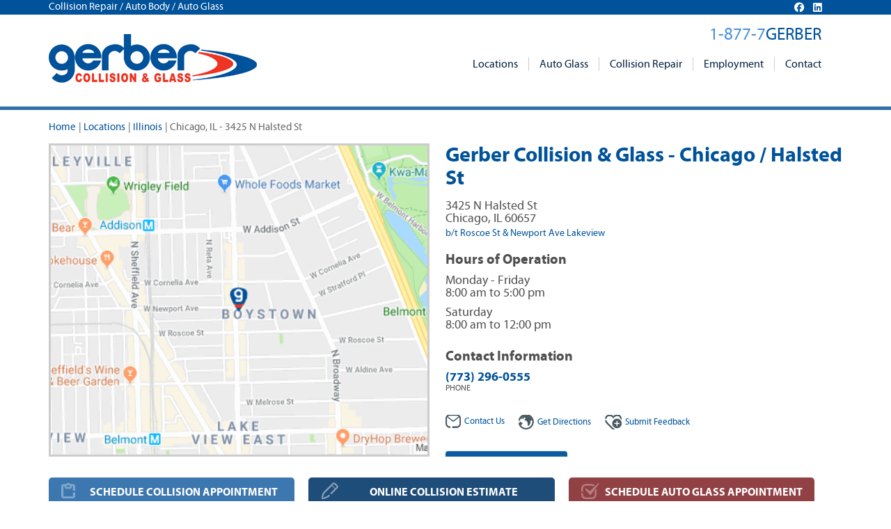

--- FILE ---
content_type: text/html;charset=UTF-8
request_url: https://www.gerbercollision.com/locations/chicago-halsted-st-il
body_size: 56653
content:
<!DOCTYPE html>





<!--[if lt IE 7]> <html class="no-js ie6 oldie" lang="en"> <![endif]-->
<!--[if IE 7]>    <html class="no-js ie7 oldie" lang="en"> <![endif]-->
<!--[if IE 8]>    <html class="no-js ie8 oldie" lang="en"> <![endif]-->
<!--[if gt IE 8]><!--> <html class="no-js" lang="en"> <!--<![endif]-->

  
<head>
	
	
	<meta http-equiv="Content-Type" content="text/html; charset=UTF-8" />
	<meta http-equiv="X-UA-Compatible" content="IE=edge,chrome=1" />	
	<meta name="viewport" content="width=device-width, user-scalable=no" />
	<meta name="msvalidate.01" content="1946AAAB4690A03FA65776A943E17ECC" />
	<meta name="google-site-verification" content="e5A9Fmssw-O4PGCsFiylEq3ZUyc3HSvftHn7cTeXt8w" />

	<link rel="alternate" href="https://www.gerbercollision.com/locations/chicago-halsted-st-il" hreflang="en-us" />
	<link rel="shortcut icon" href="/favicon.ico" type="image/x-icon" />
	
	
	
	
	<title>Auto Body Collision Repair Shop on Halsted </title>
	
	

    <meta property="og:site_name" content="Gerber Collision & Glass"/> <meta property="og:url" content="https://www.gerbercollision.com/locations/chicago-halsted-st-il"/> <meta name="description" content="Gerber isn't just another car shop on Halsted. We provide top-notch auto body services ranging from dent removal to mobile windshield repair." /> <meta property="og:title" content="Auto Body Collision Repair Shop on Halsted | Gerber Collision & Glass" /> <meta property="og:description" content="Gerber isn't just another car shop on Halsted. We provide top-notch auto body services ranging from dent removal to mobile windshield repair." /> <meta property="og:image" content="https://www.gerbercollision.com/includes/uploads/gerber-fb.jpg" /> 
		<link rel="canonical" href="https://www.gerbercollision.com/locations/chicago-halsted-st-il">
	<link rel="stylesheet" href="https://netdna.bootstrapcdn.com/bootstrap/3.1.0/css/bootstrap-theme.min.css" media="all" charset="utf-8" />
<link rel="stylesheet" href="https://netdna.bootstrapcdn.com/bootstrap/3.1.0/css/bootstrap.min.css" media="all" charset="utf-8" />
<link rel="stylesheet" href="/home/includes/min/fonts.min.20240812072922.css" media="all" charset="utf-8" />
<link rel="stylesheet" href="/home/includes/min/offcanvas.min.20240812072922.css" media="all" charset="utf-8" />
<link rel="stylesheet" href="/home/includes/min/style.min.20240812072922.css" media="all" charset="utf-8" />
<link rel="stylesheet" href="/home/includes/min/libs.bootstrap-multicolumn.min.20240812072923.css" media="all" charset="utf-8" />

	
	
	<script language="javascript" type="text/javascript" src="/home/includes/js/libs/lazyload.min.js"></script>

	
	
	<!-- Global site tag (gtag.js) - Google Analytics -->
	<script async src="https://www.googletagmanager.com/gtag/js?id=UA-45677521-2"></script>
	<script>
	  window.dataLayer = window.dataLayer || [];
	  function gtag(){dataLayer.push(arguments);}
	  gtag('js', new Date());
	  gtag('config', 'UA-45677521-2');
	</script>


	<!-- Global site tag (gtag.js) - Google Ads: 10969280545 --> 
	<script async src="https://www.googletagmanager.com/gtag/js?id=AW-10969280545"></script> 
	<script> 
		window.dataLayer = window.dataLayer || []; 
		function gtag(){dataLayer.push(arguments);} 
		gtag('js', new Date()); 
		gtag('config', 'AW-10969280545'); 
	</script> 




			<link href="/home/includes/css/bootstrap-social.css" rel="stylesheet">
		<link href="//maxcdn.bootstrapcdn.com/font-awesome/4.5.0/css/font-awesome.min.css" rel="stylesheet"><link href="/home/includes/css/icomoon.css?1" rel="stylesheet">
<script type="application/ld+json">
{
  "@context": "https://schema.org",
  "@type": "http://schema.org/AutoBodyShop",
  "name": "Gerber Collision & Glass - Chicago / Halsted St",
  "image": "https://www.gerbercollision.com/includes/uploads/gerbercollision1.jpg",
  "@id": "",
  "url": "https://www.gerbercollision.com/locations/chicago-halsted-st-il",
  "telephone": "(773) 296-0555",
  "address": {
    "@type": "PostalAddress",
    "streetAddress": "3425 N Halsted St",
    "addressLocality": "Chicago",
    "addressRegion": "IL",
    "postalCode": "60657",
    "addressCountry": "US"
  },
  
  "sameAs": [ 
      "https://www.carwise.com/auto-body-shops/gerber-collision-glass-chicago-halsted-st-chicago-il-60657/460979",
"https://www.facebook.com/519217604826634",
"https://search.google.com/local/writereview?placeid=ChIJ-_W06a_TD4gR_PAYOq-UXwA",
"http://www.yelp.com/biz/B6FclQtSoSjAlbe7cOaJLA"
  ],
  
  "geo": {
    "@type": "GeoCoordinates",
    "latitude": 41.944322,
    "longitude": -87.649233
  },
  "openingHoursSpecification": [
  {
            "@type": "OpeningHoursSpecification",
            "closes":  "17:00:00",
            "dayOfWeek": "https://schema.org/Monday",
            "opens":  "08:00:00"
          },{
            "@type": "OpeningHoursSpecification",
            "closes":  "17:00:00",
            "dayOfWeek": "https://schema.org/Tuesday",
            "opens":  "08:00:00"
          },{
            "@type": "OpeningHoursSpecification",
            "closes":  "17:00:00",
            "dayOfWeek": "https://schema.org/Wednesday",
            "opens":  "08:00:00"
          },{
            "@type": "OpeningHoursSpecification",
            "closes":  "17:00:00",
            "dayOfWeek": "https://schema.org/Thursday",
            "opens":  "08:00:00"
          },{
            "@type": "OpeningHoursSpecification",
            "closes":  "17:00:00",
            "dayOfWeek": "https://schema.org/Friday",
            "opens":  "08:00:00"
          },{
            "@type": "OpeningHoursSpecification",
            "closes":  "12:00:00",
            "dayOfWeek": "https://schema.org/Saturday",
            "opens":  "08:00:00"
          }
  ]
}
</script>
</head>
		
 

<body class="locations detail">




<script>(function(w,d,s,l,i){w[l]=w[l]||[];w[l].push({'gtm.start':
new Date().getTime(),event:'gtm.js'});var f=d.getElementsByTagName(s)[0],
j=d.createElement(s),dl=l!='dataLayer'?'&l='+l:'';j.async=true;j.src=
'//www.googletagmanager.com/gtm.js?id='+i+dl;f.parentNode.insertBefore(j,f);
})(window,document,'script','dataLayer','GTM-PMTK4B');</script>

	
	<div class="hide hidden-xs" id="site-alert"></div>

	 
	


<div class="hidden-xs" style="background-color: #00529b; color:#FFF; margin-bottom:28px;">	
	<div class="container">	
		
		<div class="pull-right" style="margin-right:30px; font-size:95%; margin-top:3px;">
			<link rel="stylesheet" href="https://cdnjs.cloudflare.com/ajax/libs/font-awesome/6.6.0/css/all.min.css" integrity="sha512-Kc323vGBEqzTmouAECnVceyQqyqdsSiqLQISBL29aUW4U/M7pSPA/gEUZQqv1cwx4OnYxTxve5UMg5GT6L4JJg==" crossorigin="anonymous" referrerpolicy="no-referrer" />
			
			<a href="https://www.facebook.com/gerbercollision" target="_blank"><i style="color:#ffffff; margin-left: 10px;" class="fa-brands fa-facebook"></i></a>
			<a href="https://www.linkedin.com/company/gerbercollision" target="_blank"><i style="color:#ffffff; margin-left: 10px;" class="fa-brands fa-linkedin"></i></a>
		</div>
		<div class="tagline">Collision Repair / Auto Body / Auto Glass</div>	
	</div>
</div>



<div class="header">
	<div class="container">
		
		<div class="logo visible-sm">
			<a href="/" title="Gerber Collision & Glass"></a>
		</div>
		
		<div class="hidden-sm hidden-xs" id="brand-phone">
			<div>1-877-7<span>GERBER</span></div>
		</div>
		
		<nav class="navbar navbar-default" role="navigation">
			<div class="navbar-header">
				<button type="button" class="navbar-toggle" data-toggle="collapse" data-target="#bs-example-navbar-collapse-1">
					<span class="sr-only">Toggle navigation</span>
					<span class="icon-bar"></span>
					<span class="icon-bar"></span>
					<span class="icon-bar"></span>
				</button>
				<span class="navbar-brand"><a href="tel:18777437237" style="color:#fff;text-decoration:none;">1-877-7<span>GERBER</span></a></span>
				
			</div>
			
			<div class="collapse navbar-collapse" id="bs-example-navbar-collapse-1">
				
						<ul class="nav navbar-nav">
							
								<li class="dropdown">		
										<a href="/locations" class="dropdown-toggle" data-toggle="dropdown">Locations <b class="caret"></b></a>           
										<ul class="dropdown-menu multi-column columns-3">
											<div class="row no-gutters">
												<div class="col-sm-4">
													<ul class="multi-column-dropdown">
														
															<li><a href="/locations/alabama-al">Alabama</a></li>
															
															<li><a href="/locations/arizona-az">Arizona</a></li>
															
															<li><a href="/locations/arkansas-ar">Arkansas</a></li>
															
															<li><a href="/locations/california-ca">California</a></li>
															
															<li><a href="/locations/colorado-co">Colorado</a></li>
															
															<li><a href="/locations/florida-fl">Florida</a></li>
															
															<li><a href="/locations/georgia-ga">Georgia</a></li>
															
															<li><a href="/locations/hawaii-hi">Hawaii</a></li>
															
															<li><a href="/locations/idaho-id">Idaho</a></li>
															
															<li><a href="/locations/illinois-il">Illinois</a></li>
															
															<li><a href="/locations/indiana-in">Indiana</a></li>
															
															<li><a href="/locations/iowa-ia">Iowa</a></li>
															
																</ul></div><div class="col-sm-4"><ul class="multi-column-dropdown">
															
															<li><a href="/locations/kansas-ks">Kansas</a></li>
															
															<li><a href="/locations/kentucky-ky">Kentucky</a></li>
															
															<li><a href="/locations/louisiana-la">Louisiana</a></li>
															
															<li><a href="/locations/maryland-md">Maryland</a></li>
															
															<li><a href="/locations/michigan-mi">Michigan</a></li>
															
															<li><a href="/locations/minnesota-mn">Minnesota</a></li>
															
															<li><a href="/locations/missouri-mo">Missouri</a></li>
															
															<li><a href="/locations/nebraska-ne">Nebraska</a></li>
															
															<li><a href="/locations/nevada-nv">Nevada</a></li>
															
															<li><a href="/locations/new-jersey-nj">New Jersey</a></li>
															
															<li><a href="/locations/new-york-ny">New York</a></li>
															
															<li><a href="/locations/north-carolina-nc">North Carolina</a></li>
															
																</ul></div><div class="col-sm-4"><ul class="multi-column-dropdown">
															
															<li><a href="/locations/ohio-oh">Ohio</a></li>
															
															<li><a href="/locations/oklahoma-ok">Oklahoma</a></li>
															
															<li><a href="/locations/oregon-or">Oregon</a></li>
															
															<li><a href="/locations/pennsylvania-pa">Pennsylvania</a></li>
															
															<li><a href="/locations/south-carolina-sc">South Carolina</a></li>
															
															<li><a href="/locations/tennessee-tn">Tennessee</a></li>
															
															<li><a href="/locations/texas-tx">Texas</a></li>
															
															<li><a href="/locations/utah-ut">Utah</a></li>
															
															<li><a href="/locations/virginia-va">Virginia</a></li>
															
															<li><a href="/locations/washington-wa">Washington</a></li>
															
															<li><a href="/locations/wisconsin-wi">Wisconsin</a></li>
															
													</ul>
												</div>
											</div>
										</ul>
									</li>
								
									<li class="dropdown">		
										<a href="/auto-glass" class="dropdown-toggle" data-toggle="dropdown">Auto Glass <b class="caret"></b></a>           
									
						<ul class="dropdown-menu">
							
									<li class="">		
										<a href="/instant-auto-glass-quote" >Online Auto Glass Quote</a>           
									
								</li>	
								
									<li class="">		
										<a href="/auto-glass/windshield-replacement" >Windshield Replacement</a>           
									
								</li>	
								
									<li class="">		
										<a href="/auto-glass/windshield-repair" >Windshield Repair</a>           
									
								</li>	
								
									<li class="">		
										<a href="/auto-glass/mobile-auto-glass" >Mobile Auto Glass</a>           
									
								</li>	
								
									<li class="">		
										<a href="/agent-submission" >Agent Submission</a>           
									
								</li>	
								
						</ul>
					
								</li>	
								
									<li class="dropdown">		
										<a href="/collision-repair" class="dropdown-toggle" data-toggle="dropdown">Collision Repair <b class="caret"></b></a>           
									
						<ul class="dropdown-menu">
							
									<li class="">		
										<a href="/online-repair-estimate" >Online Collision Estimate</a>           
									
								</li>	
								
									<li class="">		
										<a href="/schedule-appointment" >Schedule Appointment</a>           
									
								</li>	
								
									<li class="">		
										<a href="/collision-repair/auto-body-repair" >Auto Body Repair</a>           
									
								</li>	
								
									<li class="">		
										<a href="/collision-repair/hail-damage-repair" >Hail Damage Repair</a>           
									
								</li>	
								
									<li class="">		
										<a href="/collision-repair/paintless-dent-repair" >Paintless Dent Repair</a>           
									
								</li>	
								
									<li class="">		
										<a href="/collision-repair/financing-your-repair" >Financing Your Repair</a>           
									
								</li>	
								
									<li class="">		
										<a href="/collision-repair/tesla-authorized-body-shop" >Tesla Authorized Body Shop</a>           
									
								</li>	
								
						</ul>
					
								</li>	
								
									<li class="">		
										<a href="https://careers.boydgroup.com/Creative/gerber-collision" >Employment</a>           
									
								</li>	
								
									<li class="">		
										<a href="/contact" >Contact</a>           
									
								</li>	
								
						</ul>
					
			</div>
		</nav>

		
		<div class="logo hidden-sm">
			<a href="/" title="Gerber Collision & Glass"></a>
		</div>
	</div>
</div>
	
	
	 
	<div class="main">
		
		

<style>
@media (max-width: 767px) {
 	.phones li { width:140px; }
}
@media (max-width: 321px) {
	#contact_info > div {
		width:100%;
	}
}
.phones > div {
	margin-bottom: 5px;
}

</style>


<span itemscope itemtype="http://schema.org/AutoBodyShop">
	<meta itemprop="logo" content="https://www.gerbercollision.com/includes/uploads/gerbercollision1.jpg"/>
	<meta itemprop="image" content="https://www.gerbercollision.com/includes/uploads/gerbercollision1.jpg"/>
	<meta itemprop="url" content="https://www.gerbercollision.com/locations/chicago-halsted-st-il"/>
	<meta itemprop="branchOf" content="Gerber Collision & Glass" />
    
	<div class="hide" id="alerts"></div>			
	<div class="location">
		<div class="container">
			
			<div class="aside">
				
<ul class="small-nav">
	<li><a href="/">Home</a><span>|</span></li>
	<li><a href="/locations">Locations</a><span >|</span></li> <li><a href="/locations/illinois-il">Illinois</a><span >|</span></li> 
	<li class="active">Chicago, IL - 3425 N Halsted St</li>
</ul>

			</div>
			
			
			<div class="location-info" style="max-height:450px; overflow-x:hidden;">
				<div class="title location_name" itemprop="name">Gerber Collision & Glass - Chicago / Halsted St</div>

					<div class="address" itemprop="address" itemscope itemtype="http://schema.org/PostalAddress">
						<div class="row no-gutters">
							<div class="col-xs-6">
								<p>
									<span itemprop="streetAddress">3425 N Halsted St</span><br />
									<span itemprop="addressLocality">Chicago</span>, <span itemprop="addressRegion">IL</span> <span itemprop="postalCode">60657</span>
									<div style="font-size:80%; color:#00529b; margin-top:5px;">b/t Roscoe St & Newport Ave  Lakeview</div>			
								</p>
								<div class="hidden-sm" style="height:10px;"></div>
								<div class="timesheet">	
									
										<h4>Hours of Operation</h4>
										
												<div>Monday - Friday</div>
												<div style="margin-bottom:10px;">
													8:00 am to 5:00 pm 
												</div>												
											
												<div>Saturday</div>
												<div >
													8:00 am to 12:00 pm 
												</div>												
											
										<div class="hidden-sm" style="height:15px;"></div>
										<h4>Contact Information</h4>
										<div>							
											<div><strong><a href="tel:773-296-0555"><span itemprop="telephone">(773) 296-0555</span></a></strong><div class="phones">PHONE</div>
											</div>
											
										</div>
									
								</div>
							</div>
							
							
							

							
							<div class="col-xs-6">
								
							</div>
						</div>
					
						<div class="hidden-sm" style="height:15px;"></div>
						<ul class="links">
							<li><a href="/contact/chicago-halsted-st-il"><img src="/home/includes/img/icon10.png" alt="">Contact Us</a></li>
							<li><a href="https://maps.google.com/maps?daddr=3425%20N%20Halsted%20St%20Chicago%20IL%2060657" target="_blank"><img src="/home/includes/img/icon11.png" alt="">Get Directions</a></li>
							
								<li><a href="/feedback/submit/chicago-halsted-st-il"><img src="/home/includes/img/icon12.png" alt=""><span>Submit </span>Feedback</a></li>
							
						</ul>
						
							<div class="hidden-sm" style="height:15px;"></div>
							<div style="margin:15px 0;">
								<a href="https://careers.boydgroup.com/search/searchjobs?statecountry=IL%3B%20US&brandname=Gerber%20Collision%20%26%20Glass" target="_blank" class="btn btn-primary"><i class="fa fa-users" style="opacity:.5;"></i> Career Openings</a>
							</div>
					
					</div>
					



				</div>
			
			
			<div class="map" style="background-image:url(/includes/img/locations/map/182BE0C5CDCD5072BB1864CDEE4D3D6E.png); background-position:center; background-size:cover; height:450px;">
				
			</div>
		</div>
	</div>
	
	
	
	<div class="help-buttons">
		<div class="container">
			
			<a class="button button-schedule" href="https://www.carwise.com/auto-body-shops/book-appointment/gerber-collision-glass-chicago-halsted-st-chicago-il-60657/460979?" target="_blank">SCHEDULE COLLISION APPOINTMENT</a>			
			
					<a class="button button-repair" href="https://www.carwise.com/online-photo-estimate/gerber-collision-glass-chicago-halsted-st-chicago-il-60657/460979?" target="_blank">ONLINE COLLISION ESTIMATE</a>
				
				<a class="button button-quote" href="/instant-auto-glass-quote">SCHEDULE AUTO GLASS APPOINTMENT</a>
			
		</div>
	</div>
	
		
	
	<div class="services">
		<div class="container">
			<div class="row">
				<div class="col-md-6">
					<h1>Auto Body Chicago / Halsted St IL</h1>
<p><strong>Gerber Collision &amp; Glass Chicago - 3425 N Halsted St</strong> body shop offers quality auto body repair services backed by our industry-leading National Lifetime Guarantee for as long as you own your vehicle. We repair all makes and models and provide free written repair estimates. Contact our <strong>Chicago auto body shop</strong> for all of your collision repair / body work requirements.</p>
<p><img class=" {oFile: '/includes/uploads/images/getittogerber.png'}" title="Chicago Auto Body Repair" src="/includes/uploads/images/getittogerber.png" alt="Chicago Auto Body Repair" width="582" height="98" /></p>
<h3>Collision Repair Chicago</h3>
<p>Gerber Collision &amp; Glass Chicago / Halsted St services include collision repair&#44; auto body repair&#44; dent / scratch repair / removal&#44; frame straightening&#44; auto paint repair&#44; paintless dent repair (PDR)&#44; bumper repair&#44; and more&#44; to bring your vehicle back to pre-accident condition. We are your full-service auto body shop in <strong>Chicago</strong>.</p>
<h4>Why Choose Gerber in Chicago?</h4>
<ul>
<li>FREE Repair Estimates</li>
<li>National Lifetime Guarantee</li>
<li>Direct Billing to Insurance</li>
<li>Deductible Financing</li>
<li>I-CAR Gold Class</li>
</ul>
<hr />
<h4>Chicago Auto Body Shop</h4>
<p>When you require auto collision repair expertise in Chicago&#44; IL&#44; choose Gerber Collision &amp; Glass. Our auto body shop is <strong>I-CAR Gold Class</strong>&#44; which is the highest training level recognized in the collision repair industry.</p>
<hr />
					
					
					
					<div class="feedback hidden-xs hidden-sm">
						<h4>Customer Feedback</h4>
						
						<div class="review" style="">
							
							<i class="fa fa-quote-left"></i>
							<p class="quote">
								<span>Irene and arturo did an excellent job with my car . Thank you very much I will recommend this place to everyone .</span>
								
							<i class="fa fa-quote-right"></i>	
							</p>	
							<p class="review-author" style="text-transform:uppercase;">Eduardo A</p>
						</div>
						
						<div class="review" style="background-color:#ebeff3;">
							
							<i class="fa fa-quote-left"></i>
							<p class="quote">
								<span>Everyone was so kind and friendly.</span>
								
							<i class="fa fa-quote-right"></i>	
							</p>	
							<p class="review-author" style="text-transform:uppercase;">Karishma P</p>
						</div>
						
						<div class="review" style="">
							
							<i class="fa fa-quote-left"></i>
							<p class="quote">
								<span>The team did a fantastic job of not only working on my car, but also keeping me informed and answering all of my questions.</span>
								
							<i class="fa fa-quote-right"></i>	
							</p>	
							<p class="review-author" style="text-transform:uppercase;">Patrick F</p>
						</div>
						
						<div class="review" style="background-color:#ebeff3;">
							
							<i class="fa fa-quote-left"></i>
							<p class="quote">
								<span>The wait time was a little bit longer than I desired, but given that there was only one estimator and it was a holiday weekend, the turnaround made sense. The work that they completed on my car, however, was unbelievably fantastic! My car was vandalized, and they went above and beyond to fix every detail that I had pointed out and even detailed the inside of my car. World class service and will be back!</span>
								
							<i class="fa fa-quote-right"></i>	
							</p>	
							<p class="review-author" style="text-transform:uppercase;">Emy G</p>
						</div>
						
					</div>
				</div>
				<div class="col-md-6">
					
					<div></div>
<h4>Windshield Replacement</h4>
<p>Gerber Collision &amp; Glass Chicago provides windshield replacement and repair. We install high-quality auto glass and auto glass installation materials&#44; ensuring a quality repair backed by a lifetime guarantee for as long as you own your car.</p>
<hr />
<p>
					<a href="https://maps.google.com/?cid=26903603102413052" target="_blank" class="btn btn-social btn-googlemap"><span class="fa-brands fa-google"></span><span class="social-label">Google Map</span></a>
				</p>
<hr />
<h4>Auto Glass Quote</h4>
<p>Our highly trained&#44; certified technicians install only the highest quality auto glass and sealants to ensure your new windshield performs as expected. Get an online windshield replacement quote or call us to arrange your auto glass service. Contact us for the best car window repair in Chicago.</p>
<h4>Mobile or Drop-off Auto Glass Service</h4>
<p>Choose from our convenient drop-off or mobile / onsite auto glass service&nbsp;at no additional charge! Whether you schedule auto glass service online or by phone&#44; the option is yours.</p>
					
					
					
					<div class="locations hidden-xs hidden-sm">
						<h4>66 Illinois Locations to Serve You!</h4>	
						<div class="less-feedback">
							<div class="col-md-6 location_list">				
								<ul>
									
									<li><a href="/locations/addison-il">Addison, IL, 401 S Grace St</a></li>
									
									<li><a href="/locations/arlington-heights-il">Arlington Heights, IL, 1430 W Northwest Hwy</a></li>
									
									<li><a href="/locations/aurora-lake-st-il">Aurora, IL, 1313 N Lake St</a></li>
									
									<li><a href="/locations/aurora-new-york-st-il">Aurora, IL, 2424 E New York St</a></li>
									
									<li><a href="/locations/aurora-rt-59-il">Aurora, IL, 19 S Route 59</a></li>
									
									<li><a href="/locations/barrington-il">Barrington, IL, 210 S Lageschulte St</a></li>
									
									<li><a href="/locations/belvidere-il">Belvidere, IL, 170 N Appleton Rd</a></li>
									
									<li><a href="/locations/bloomington-il">Bloomington, IL, 1 Gilmore Dr</a></li>
									</ul></div><div class="col-md-6"><ul> 
									<li><a href="/locations/bourbonnais-il">Bourbonnais, IL, 1493 N State Rte 50</a></li>
									
									<li><a href="/locations/buffalo-grove-il">Buffalo Grove, IL, 20445 Milwaukee Ave</a></li>
									
									<li><a href="/locations/burbank-il">Burbank, IL, 6440 W 79th St</a></li>
									
									<li><a href="/locations/champaign-il">Champaign, IL, 1110 W Bloomington Rd</a></li>
									
									<li><a href="/locations/chicago-63rd-st-il">Chicago, IL, 3518 W 63rd St</a></li>
									
									<li><a href="/locations/chicago-armitage-ave-il">Chicago, IL, 3940 W Armitage Ave</a></li>
									
									<li><a href="/locations/chicago-elston-ave-il">Chicago, IL, 4545 N Elston Ave</a></li>
									
									<li><a href="/locations/chicago-halsted-st-il">Chicago, IL, 3425 N Halsted St</a></li>
									</ul></div><div class="col-md-6"><ul> 						
								</ul>
							</div>
						</div>
						<div class="clearfix"></div>
						
							<div class="more-feedback hide">
								<div class="col-md-6 location_list">				
									<ul>
																			
										<li><a href="/locations/addison-il">Addison, IL, 401 S Grace St</a></li>
																			
										<li><a href="/locations/arlington-heights-il">Arlington Heights, IL, 1430 W Northwest Hwy</a></li>
																			
										<li><a href="/locations/aurora-lake-st-il">Aurora, IL, 1313 N Lake St</a></li>
																			
										<li><a href="/locations/aurora-new-york-st-il">Aurora, IL, 2424 E New York St</a></li>
																			
										<li><a href="/locations/aurora-rt-59-il">Aurora, IL, 19 S Route 59</a></li>
																			
										<li><a href="/locations/barrington-il">Barrington, IL, 210 S Lageschulte St</a></li>
																			
										<li><a href="/locations/belvidere-il">Belvidere, IL, 170 N Appleton Rd</a></li>
																			
										<li><a href="/locations/bloomington-il">Bloomington, IL, 1 Gilmore Dr</a></li>
																			
										<li><a href="/locations/bourbonnais-il">Bourbonnais, IL, 1493 N State Rte 50</a></li>
																			
										<li><a href="/locations/buffalo-grove-il">Buffalo Grove, IL, 20445 Milwaukee Ave</a></li>
																			
										<li><a href="/locations/burbank-il">Burbank, IL, 6440 W 79th St</a></li>
																			
										<li><a href="/locations/champaign-il">Champaign, IL, 1110 W Bloomington Rd</a></li>
																			
										<li><a href="/locations/chicago-63rd-st-il">Chicago, IL, 3518 W 63rd St</a></li>
																			
										<li><a href="/locations/chicago-armitage-ave-il">Chicago, IL, 3940 W Armitage Ave</a></li>
																			
										<li><a href="/locations/chicago-elston-ave-il">Chicago, IL, 4545 N Elston Ave</a></li>
																			
										<li><a href="/locations/chicago-halsted-st-il">Chicago, IL, 3425 N Halsted St</a></li>
																			
										<li><a href="/locations/chicago-huron-st-il">Chicago, IL, 1060 W Huron St</a></li>
																			
										<li><a href="/locations/chicago-irving-park-rd-il">Chicago, IL, 6835 W Irving Park Rd</a></li>
																			
										<li><a href="/locations/chicago-kedzie-ave-il">Chicago, IL, 3029 N Kedzie Ave</a></li>
																			
										<li><a href="/locations/chicago-nw-hwy-il">Chicago, IL, 5948 N Northwest Hwy</a></li>
																			
										<li><a href="/locations/chicago-western-ave-il">Chicago, IL, 6440 N Western Ave</a></li>
																			
										<li><a href="/locations/crystal-lake-il">Crystal Lake, IL, 6200 Berkshire Dr</a></li>
																			
										<li><a href="/locations/des-plaines-il">Des Plaines, IL, 1001 Lee St</a></li>
																			
										<li><a href="/locations/downers-grove-il">Downers Grove, IL, 2360 Ogden Ave</a></li>
																			
										<li><a href="/locations/east-peoria-il">East Peoria, IL, 741 Taylor St</a></li>
																			
										<li><a href="/locations/elgin-il">Elgin, IL, 801 N State</a></li>
																			
										<li><a href="/locations/elk-grove-village-il">Elk Grove Village, IL, 2450 Elmhurst Rd</a></li>
																			
										<li><a href="/locations/elmhurst-il">Elmhurst, IL, 400 W Grand Ave</a></li>
																			
										<li><a href="/locations/evanston-il">Evanston, IL, 2664 Green Bay Rd</a></li>
																			
										<li><a href="/locations/freeport-il">Freeport, IL, 555 W Meadows Dr</a></li>
																			
										<li><a href="/locations/glendale-heights-il">Glendale Heights, IL, 1245 Pearl Ave</a></li>
																			
										<li><a href="/locations/glenview-lehigh-il">Glenview, IL, 1904 Lehigh Ave</a></li>
																			
										<li><a href="/locations/highland-park-il">Highland Park, IL, 1325 Park Ave W</a></li>
										</ul></div><div class="col-md-6"><ul> 									
										<li><a href="/locations/huntley-il">Huntley, IL, 11800 Kreutzer Rd</a></li>
																			
										<li><a href="/locations/joliet-larkin-ave-il">Joliet, IL, 901 S Larkin Ave</a></li>
																			
										<li><a href="/locations/la-grange-il">La Grange, IL, 300 Washington Ave</a></li>
																			
										<li><a href="/locations/loves-park-il">Loves Park, IL, 7902 Forest Hills Rd</a></li>
																			
										<li><a href="/locations/matteson-il">Matteson, IL, 21319 Central Ave</a></li>
																			
										<li><a href="/locations/mchenry-il">McHenry, IL, 3006 W IL Route 120</a></li>
																			
										<li><a href="/locations/melrose-park-il">Melrose Park, IL, 2311 N Mannheim Rd</a></li>
																			
										<li><a href="/locations/mundelein-il">Mundelein, IL, 1500 McCormick Blvd</a></li>
																			
										<li><a href="/locations/naperville-la-salle-ave-il">Naperville, IL, 1880 La Salle Ave</a></li>
																			
										<li><a href="/locations/naperville-ogden-ave-il">Naperville, IL, 900 E Ogden Ave</a></li>
																			
										<li><a href="/locations/normal-il">Normal, IL, 2010 Eagle Rd</a></li>
																			
										<li><a href="/locations/oak-forest-il">Oak Forest, IL, 6140 W 159th St</a></li>
																			
										<li><a href="/locations/oak-lawn-central-ave-il">Oak Lawn, IL, 10933 S Central Ave</a></li>
																			
										<li><a href="/locations/oak-lawn-sw-hwy-il">Oak Lawn, IL, 4718 Southwest Hwy</a></li>
																			
										<li><a href="/locations/orland-park-153rd-st-il">Orland Park, IL, 7041 W 153rd St</a></li>
																			
										<li><a href="/locations/orland-park-sw-hwy-il">Orland Park, IL, 13433 Southwest Hwy</a></li>
																			
										<li><a href="/locations/palatine-il">Palatine, IL, 20338 N Rand Rd</a></li>
																			
										<li><a href="/locations/pekin-il">Pekin, IL, 2321 Lakecrest Dr</a></li>
																			
										<li><a href="/locations/peoria-il">Peoria, IL, 8018 N University St</a></li>
																			
										<li><a href="/locations/plainfield-il">Plainfield, IL, 16000 S Lincoln Hwy</a></li>
																			
										<li><a href="/locations/pontiac-il">Pontiac, IL, 440 Deerfield Rd</a></li>
																			
										<li><a href="/locations/rockford-il">Rockford, IL, 6801 Mill Rd</a></li>
																			
										<li><a href="/locations/romeoville-il">Romeoville, IL, 635 N Independence Blvd</a></li>
																			
										<li><a href="/locations/round-lake-il">Round Lake, IL, 1321 W Rt 134</a></li>
																			
										<li><a href="/locations/schaumburg-estes-ave-il">Schaumburg, IL, 819 Estes Ave</a></li>
																			
										<li><a href="/locations/schaumburg-woodfield-il">Schaumburg, IL, 1001 Remington Rd</a></li>
																			
										<li><a href="/locations/skokie-il">Skokie, IL, 8250 N Skokie Blvd</a></li>
																			
										<li><a href="/locations/south-elgin-il">South Elgin, IL, 275 Sundown Rd</a></li>
																			
										<li><a href="/locations/south-holland-il">South Holland, IL, 16100 Suntone Dr</a></li>
																			
										<li><a href="/locations/springfield-il">Springfield, IL, 2947 Old Rochester Rd</a></li>
																			
										<li><a href="/locations/st-charles-il">St Charles, IL, 3415 Stern Ave</a></li>
																			
										<li><a href="/locations/sycamore-il">Sycamore, IL, 2170 Oakland Dr</a></li>
																			
										<li><a href="/locations/woodstock-il">Woodstock, IL, 10200 US Hwy 14</a></li>
										</ul></div><div class="col-md-6"><ul> 						
									</ul>
								</div>
							</div>
							<div class="clearfix"></div>
							<a href="" class="_more" style="padding:0 12px 0 15px; background-color:#fff;">view all <span class="glyphicon glyphicon-chevron-down" style="margin-left:5px; position:relative; top:3px;"></span></a>
							<hr style="position:relative; top:-30px; z-index:-1;">
									
					</div>
				</div>
			</div>
		</div>
		<div class="other hidden-xs hidden-sm" style="margin-bottom:19px;"></div>
	</div>
	
	<div class="other hidden-md hidden-lg">
		<div class="container">
			
			<div class="row">
				<div class="col-md-6">
					<div class="feedback">
						<h4>Customer Feedback</h4>
						
						<div class="review" style="">
							
							<i class="fa fa-quote-left"></i>
							<p class="quote">
								<span>Irene and arturo did an excellent job with my car . Thank you very much I will recommend this place to everyone .</span>
								
							<i class="fa fa-quote-right"></i>	
							</p>
							<p class="review-author" style="text-transform:uppercase;">Eduardo A</p>
						</div>
						
						<div class="review" style="background-color:#ebeff3;">
							
							<i class="fa fa-quote-left"></i>
							<p class="quote">
								<span>Everyone was so kind and friendly.</span>
								
							<i class="fa fa-quote-right"></i>	
							</p>
							<p class="review-author" style="text-transform:uppercase;">Karishma P</p>
						</div>
						
						<div class="review" style="">
							
							<i class="fa fa-quote-left"></i>
							<p class="quote">
								<span>The team did a fantastic job of not only working on my car, but also keeping me informed and answering all of my questions.</span>
								
							<i class="fa fa-quote-right"></i>	
							</p>
							<p class="review-author" style="text-transform:uppercase;">Patrick F</p>
						</div>
						
						<div class="review" style="background-color:#ebeff3;">
							
							<i class="fa fa-quote-left"></i>
							<p class="quote">
								<span>The wait time was a little bit longer than I desired, but given that there was only one estimator and it was a holiday weekend, the turnaround made sense. The work that they completed on my car, however, was unbelievably fantastic! My car was vandalized, and they went above and beyond to fix every detail that I had pointed out and even detailed the inside of my car. World class service and will be back!</span>
								
							<i class="fa fa-quote-right"></i>	
							</p>
							<p class="review-author" style="text-transform:uppercase;">Emy G</p>
						</div>
						
					</div>
				</div>
				
				
				<div class="col-md-6">
					<div class="locations">
						<h4>66 Illinois Locations to Serve You!</h4>
						<div class="row">
							<div class="col-md-6">
								<ul>
									
									<li><a href="/locations/addison-il">Addison, IL, 401 S Grace St</a></li>
									
									<li><a href="/locations/arlington-heights-il">Arlington Heights, IL, 1430 W Northwest Hwy</a></li>
									
									<li><a href="/locations/aurora-lake-st-il">Aurora, IL, 1313 N Lake St</a></li>
									
									<li><a href="/locations/aurora-new-york-st-il">Aurora, IL, 2424 E New York St</a></li>
									
									<li><a href="/locations/aurora-rt-59-il">Aurora, IL, 19 S Route 59</a></li>
									
									<li><a href="/locations/barrington-il">Barrington, IL, 210 S Lageschulte St</a></li>
									
									<li><a href="/locations/belvidere-il">Belvidere, IL, 170 N Appleton Rd</a></li>
									
									<li><a href="/locations/bloomington-il">Bloomington, IL, 1 Gilmore Dr</a></li>
									
										<div class="less-feedback"></div>
										<div class="more-feedback hide">
									
									<li><a href="/locations/bourbonnais-il">Bourbonnais, IL, 1493 N State Rte 50</a></li>
									
									<li><a href="/locations/buffalo-grove-il">Buffalo Grove, IL, 20445 Milwaukee Ave</a></li>
									
									<li><a href="/locations/burbank-il">Burbank, IL, 6440 W 79th St</a></li>
									
									<li><a href="/locations/champaign-il">Champaign, IL, 1110 W Bloomington Rd</a></li>
									
									<li><a href="/locations/chicago-63rd-st-il">Chicago, IL, 3518 W 63rd St</a></li>
									
									<li><a href="/locations/chicago-armitage-ave-il">Chicago, IL, 3940 W Armitage Ave</a></li>
									
									<li><a href="/locations/chicago-elston-ave-il">Chicago, IL, 4545 N Elston Ave</a></li>
									
									<li><a href="/locations/chicago-halsted-st-il">Chicago, IL, 3425 N Halsted St</a></li>
									
									<li><a href="/locations/chicago-huron-st-il">Chicago, IL, 1060 W Huron St</a></li>
									
									<li><a href="/locations/chicago-irving-park-rd-il">Chicago, IL, 6835 W Irving Park Rd</a></li>
									
									<li><a href="/locations/chicago-kedzie-ave-il">Chicago, IL, 3029 N Kedzie Ave</a></li>
									
									<li><a href="/locations/chicago-nw-hwy-il">Chicago, IL, 5948 N Northwest Hwy</a></li>
									
									<li><a href="/locations/chicago-western-ave-il">Chicago, IL, 6440 N Western Ave</a></li>
									
									<li><a href="/locations/crystal-lake-il">Crystal Lake, IL, 6200 Berkshire Dr</a></li>
									
									<li><a href="/locations/des-plaines-il">Des Plaines, IL, 1001 Lee St</a></li>
									
									<li><a href="/locations/downers-grove-il">Downers Grove, IL, 2360 Ogden Ave</a></li>
									
									<li><a href="/locations/east-peoria-il">East Peoria, IL, 741 Taylor St</a></li>
									
									<li><a href="/locations/elgin-il">Elgin, IL, 801 N State</a></li>
									
									<li><a href="/locations/elk-grove-village-il">Elk Grove Village, IL, 2450 Elmhurst Rd</a></li>
									
									<li><a href="/locations/elmhurst-il">Elmhurst, IL, 400 W Grand Ave</a></li>
									
									<li><a href="/locations/evanston-il">Evanston, IL, 2664 Green Bay Rd</a></li>
									
									<li><a href="/locations/freeport-il">Freeport, IL, 555 W Meadows Dr</a></li>
									
									<li><a href="/locations/glendale-heights-il">Glendale Heights, IL, 1245 Pearl Ave</a></li>
									
									<li><a href="/locations/glenview-lehigh-il">Glenview, IL, 1904 Lehigh Ave</a></li>
									
									<li><a href="/locations/highland-park-il">Highland Park, IL, 1325 Park Ave W</a></li>
									
									<li><a href="/locations/huntley-il">Huntley, IL, 11800 Kreutzer Rd</a></li>
									
									<li><a href="/locations/joliet-larkin-ave-il">Joliet, IL, 901 S Larkin Ave</a></li>
									
									<li><a href="/locations/la-grange-il">La Grange, IL, 300 Washington Ave</a></li>
									
									<li><a href="/locations/loves-park-il">Loves Park, IL, 7902 Forest Hills Rd</a></li>
									
									<li><a href="/locations/matteson-il">Matteson, IL, 21319 Central Ave</a></li>
									
									<li><a href="/locations/mchenry-il">McHenry, IL, 3006 W IL Route 120</a></li>
									
									<li><a href="/locations/melrose-park-il">Melrose Park, IL, 2311 N Mannheim Rd</a></li>
									
									<li><a href="/locations/mundelein-il">Mundelein, IL, 1500 McCormick Blvd</a></li>
									
									<li><a href="/locations/naperville-la-salle-ave-il">Naperville, IL, 1880 La Salle Ave</a></li>
									
									<li><a href="/locations/naperville-ogden-ave-il">Naperville, IL, 900 E Ogden Ave</a></li>
									
									<li><a href="/locations/normal-il">Normal, IL, 2010 Eagle Rd</a></li>
									
									<li><a href="/locations/oak-forest-il">Oak Forest, IL, 6140 W 159th St</a></li>
									
									<li><a href="/locations/oak-lawn-central-ave-il">Oak Lawn, IL, 10933 S Central Ave</a></li>
									
									<li><a href="/locations/oak-lawn-sw-hwy-il">Oak Lawn, IL, 4718 Southwest Hwy</a></li>
									
									<li><a href="/locations/orland-park-153rd-st-il">Orland Park, IL, 7041 W 153rd St</a></li>
									
									<li><a href="/locations/orland-park-sw-hwy-il">Orland Park, IL, 13433 Southwest Hwy</a></li>
									
									<li><a href="/locations/palatine-il">Palatine, IL, 20338 N Rand Rd</a></li>
									
									<li><a href="/locations/pekin-il">Pekin, IL, 2321 Lakecrest Dr</a></li>
									
									<li><a href="/locations/peoria-il">Peoria, IL, 8018 N University St</a></li>
									
									<li><a href="/locations/plainfield-il">Plainfield, IL, 16000 S Lincoln Hwy</a></li>
									
									<li><a href="/locations/pontiac-il">Pontiac, IL, 440 Deerfield Rd</a></li>
									
									<li><a href="/locations/rockford-il">Rockford, IL, 6801 Mill Rd</a></li>
									
									<li><a href="/locations/romeoville-il">Romeoville, IL, 635 N Independence Blvd</a></li>
									
									<li><a href="/locations/round-lake-il">Round Lake, IL, 1321 W Rt 134</a></li>
									
									<li><a href="/locations/schaumburg-estes-ave-il">Schaumburg, IL, 819 Estes Ave</a></li>
									
									<li><a href="/locations/schaumburg-woodfield-il">Schaumburg, IL, 1001 Remington Rd</a></li>
									
									<li><a href="/locations/skokie-il">Skokie, IL, 8250 N Skokie Blvd</a></li>
									
									<li><a href="/locations/south-elgin-il">South Elgin, IL, 275 Sundown Rd</a></li>
									
									<li><a href="/locations/south-holland-il">South Holland, IL, 16100 Suntone Dr</a></li>
									
									<li><a href="/locations/springfield-il">Springfield, IL, 2947 Old Rochester Rd</a></li>
									
									<li><a href="/locations/st-charles-il">St Charles, IL, 3415 Stern Ave</a></li>
									
									<li><a href="/locations/sycamore-il">Sycamore, IL, 2170 Oakland Dr</a></li>
									
									<li><a href="/locations/woodstock-il">Woodstock, IL, 10200 US Hwy 14</a></li>
									
										</div>
										<a href="" class="_more" style="padding:0 12px 0 0; background-color:#fff;">view all <span class="glyphicon glyphicon-chevron-down" style="margin-left:5px; position:relative; top:3px;"></span></a>
										<hr style="position:relative; top:-30px; z-index:-1;">
									
								</ul>
							</div>
	
							
						</div>
					</div>
				</div>
			</div>
		</div>
	</div>
</span>



<div class="cta">
	<div class="container">
		<div class="row">
			<div class="col-sm-6">
				<a href="/feedback/chicago-halsted-st-il"><img src="/home/includes/img/icon8.png" alt="">Chicago / Halsted St Repair Center Reviews</a>
			</div>
			<div class="visible-xs"><hr /></div>
			<div class="col-sm-6">
				<a href="/videos/watch-our-videos"><img src="/home/includes/img/icon9.png" alt="">Watch Our Videos to Learn More</a>
			</div>
		</div>
	</div>
</div>

		
		 
		<div class="features">
			<span></span>
			<div class="container">
				

				<div class="feature darkblue-text">
					<h3>Sell Your Body Shop</h3>
<p>Sell your repair facility to North America's leader in collision repair. <br />Connect with our acquisition team to get started.</p>
<p><a class="button button-grey" href="/acquisitions">GET STARTED</a></p>
					
				</div>
				<div class="feature blue-text">
					<div><img class="pull-right {oFile: '/home/includes/img/guarantee.png'}" src="/home/includes/img/guarantee.png" alt="Collision Repair / Auto Glass Guarantee" /></div>
<h3>Lifetime Guarantee</h3>
<p>We proudly stand behind our repair work for as long as you own your vehicle. Learn more about our Lifetime Guarantee.</p>
<p><a class="button" href="/why-choose-gerber/our-guarantee">GUARANTEE</a></p>
					
				</div>
			</div>
		</div>
	</div>

	 
	<div class="footer">
	
		 
		<div class="partners">
			<a href="/affiliations#AGRSS"><img src="/home/includes/img/partner1.jpg" alt="AGRSS"></a>
			<a href="/affiliations#ASE"><img src="/home/includes/img/partner2.jpg" alt="ASE"></a>
			
			<a href="/affiliations#i-Car"><img src="/home/includes/img/partner4.jpg" alt="i-Car"></a>
			<a href="/affiliations#Recycled"><img src="/home/includes/img/partner5.jpg" alt="Recycled Rides"></a>
			<a href="/affiliations#Education"><img src="/home/includes/img/partner6.jpg" alt="Collision Repair Education Foundation"></a>
		</div>
		
		 
		<div class="footer-nav">
			<div class="container">
				<div class="cards">
					<img src="/home/includes/img/cards.png" alt="Credit Cards">
					
				</div>

				
<ul>

	<li><a href="/">Home</a><span>|</span></li>

	<li><a href="/about-us">About Us</a><span>|</span></li>

	<li><a href="/news">News</a><span>|</span></li>

	<li><a href="/articles">Articles</a><span>|</span></li>

	<li><a href="/faq">FAQ</a><span>|</span></li>

	<li><a href="https://boydgroup.com/corporate/privacy-policy/" target="_blank">Privacy</a><span>|</span></li>

	<li><a href="/legal">Legal</a><span>|</span></li>

	<li><a href="/acquisitions">Acquisitions</a><span>|</span></li>

	<li><a href="/why-choose-gerber/our-guarantee">Guarantee</a><span>|</span></li>

	<li><a href="/contact">Contact</a></li>

</ul>

			</div>
		</div>

		
		<div class="footer-menu">
			<div class="container">
				
				
<div class="menu-item menu-item1">
	<h4><a href="/locations">Browse Repair Locations</a></h4>
	<ul>
		
			<li><a href="/locations/alabama-al">Alabama</a></li>
			
			<li><a href="/locations/arizona-az">Arizona</a></li>
			
			<li><a href="/locations/arkansas-ar">Arkansas</a></li>
			
			<li><a href="/locations/california-ca">California</a></li>
			
			<li><a href="/locations/colorado-co">Colorado</a></li>
			
			<li><a href="/locations/florida-fl">Florida</a></li>
			
			<li><a href="/locations/georgia-ga">Georgia</a></li>
			
			<li><a href="/locations/hawaii-hi">Hawaii</a></li>
			
			<li><a href="/locations/idaho-id">Idaho</a></li>
			
			<li><a href="/locations/illinois-il">Illinois</a></li>
			
			<li><a href="/locations/indiana-in">Indiana</a></li>
			
			<li><a href="/locations/iowa-ia">Iowa</a></li>
			
			<li><a href="/locations/kansas-ks">Kansas</a></li>
			
			<li><a href="/locations/kentucky-ky">Kentucky</a></li>
			
			<li><a href="/locations/louisiana-la">Louisiana</a></li>
			
			<li><a href="/locations/maryland-md">Maryland</a></li>
			
			<li><a href="/locations/michigan-mi">Michigan</a></li>
			
			<li><a href="/locations/minnesota-mn">Minnesota</a></li>
			</ul><ul> 
			<li><a href="/locations/missouri-mo">Missouri</a></li>
			
			<li><a href="/locations/nebraska-ne">Nebraska</a></li>
			
			<li><a href="/locations/nevada-nv">Nevada</a></li>
			
			<li><a href="/locations/new-jersey-nj">New Jersey</a></li>
			
			<li><a href="/locations/new-york-ny">New York</a></li>
			
			<li><a href="/locations/north-carolina-nc">North Carolina</a></li>
			
			<li><a href="/locations/ohio-oh">Ohio</a></li>
			
			<li><a href="/locations/oklahoma-ok">Oklahoma</a></li>
			
			<li><a href="/locations/oregon-or">Oregon</a></li>
			
			<li><a href="/locations/pennsylvania-pa">Pennsylvania</a></li>
			
			<li><a href="/locations/south-carolina-sc">South Carolina</a></li>
			
			<li><a href="/locations/tennessee-tn">Tennessee</a></li>
			
			<li><a href="/locations/texas-tx">Texas</a></li>
			
			<li><a href="/locations/utah-ut">Utah</a></li>
			
			<li><a href="/locations/virginia-va">Virginia</a></li>
			
			<li><a href="/locations/washington-wa">Washington</a></li>
			
			<li><a href="/locations/wisconsin-wi">Wisconsin</a></li>
			
	</ul>
</div>

<div class="menu-item menu-item3">
	<h4><a href="/auto-glass">Auto Glass</a></h4>
	<ul>
		
		<li><a href="/instant-auto-glass-quote">Online Auto Glass Quote</a></li>
		
		<li><a href="/auto-glass/windshield-replacement">Windshield Replacement</a></li>
		
		<li><a href="/auto-glass/windshield-repair">Windshield Repair</a></li>
		
		<li><a href="/auto-glass/mobile-auto-glass">Mobile Auto Glass</a></li>
		
		<li><a href="/agent-submission">Agent Submission</a></li>
		
	</ul>
</div>



<div class="menu-item menu-item3">
	<h4><a href="/collision-repair">Collision Repair</a></h4>
	<ul>
		
		<li><a href="/online-repair-estimate">Online Collision Estimate</a></li>
		
		<li><a href="/schedule-appointment">Schedule Appointment</a></li>
		
		<li><a href="/collision-repair/auto-body-repair">Auto Body Repair</a></li>
		
		<li><a href="/collision-repair/hail-damage-repair">Hail Damage Repair</a></li>
		
		<li><a href="/collision-repair/paintless-dent-repair">Paintless Dent Repair</a></li>
		
		<li><a href="/collision-repair/financing-your-repair">Financing Your Repair</a></li>
		
		<li><a href="/collision-repair/tesla-authorized-body-shop">Tesla Authorized Body Shop</a></li>
		
	</ul>
</div>




<div class="menu-item menu-item4">
	<h4><a href="/why-choose-gerber">Why Choose Gerber?</a></h4>
	<ul>
		
		<li><a href="/why-choose-gerber/gerber-for-auto-glass">Gerber for Auto Glass</a></li>
		
		<li><a href="/why-choose-gerber/gerber-for-collision-repair">Gerber for Collision Repair</a></li>
		
		<li><a href="/why-choose-gerber/insurance-claims-deductibles">Insurance Claims / Deductibles</a></li>
		
		<li><a href="/why-choose-gerber/gerber-collision-gives-back">Gerber Collision Gives Back</a></li>
		
		<li><a href="https://www.boydgroup.com/corporate/corporate-sustainability" target="_blank">Corporate Sustainability</a></li>
	</ul>
</div>


<div class="menu-item menu-item5">
	<h4><a href="/feedback">Feedback</a></h4>
	<ul>
		<li><a href="/feedback/feedback-list">Read Feedback</a></li>
		<li><a href="/feedback/submit">Submit Feedback</a></li>
	</ul>
</div>


<div class="menu-item menu-item6">
	<h4><a href="https://careers.boydgroup.com/Creative/gerber-collision" target="_blank">Employment</a></h4>
</div>

<div class="menu-item ">
	<a href="https://boydgroup.com/do-not-sell-my-personal-info/" style="font-size:85%; opacity:.8;">Do Not Sell My Info</a>	
</div>
<p class="copyright">Copyright 2026 | Gerber Collision &amp; Glass <em>-</em> All rights reserved</p>
			</div>
		</div>

		
		<div class="visible-xs" style="background-color:#1d4060; margin:0; padding:7px 0; text-align:center;">
			<div class="container">
				<link rel="stylesheet" href="https://cdnjs.cloudflare.com/ajax/libs/font-awesome/6.6.0/css/all.min.css" integrity="sha512-Kc323vGBEqzTmouAECnVceyQqyqdsSiqLQISBL29aUW4U/M7pSPA/gEUZQqv1cwx4OnYxTxve5UMg5GT6L4JJg==" crossorigin="anonymous" referrerpolicy="no-referrer" />
				
				<a href="https://www.facebook.com/gerbercollision" target="_blank"><i style="color:#667d93; margin-left: 15px;" class="fa-brands fa-facebook fa-2x"></i></a>
				<a href="https://www.linkedin.com/company/gerbercollision" target="_blank"><i style="color:#667d93; margin-left: 15px;" class="fa-brands fa-linkedin fa-2x"></i></a>
			</div>
		</div>
		 
		
		<div class="footer-links">
			
<ul>

	<li>
		
			<a href="https://www.boydgroup.com/">The Boyd Group</a>			
		<span>|</span>
	</li>

	<li>
		
			<a href="https://www.boydautobody.com/">Boyd Autobody & Glass</a>			
		<span>|</span>
	</li>

	<li>
		
			<span>Gerber Collision & Glass</span>
		
	</li>

</ul>

		</div>
		
	</div>


<script src="//code.jquery.com/jquery-1.11.0.min.js"></script>
<script language="javascript" type="text/javascript">
<!--
	
	!window.jQuery && document.write(unescape('%3Cscript src="/home/includes/js/libs/jquery-1.11.0.min.js"%3E%3C/script%3E'));
	var messageBoxArray = [];
	var loginActive = false;
	var loginTimeout = 10740000;
	var root  = '/home';
//-->
</script>
<script type="text/javascript" src="/home/includes/min/base.min.20240812072925.js" charset="utf-8"></script>

		<script>
		$(window).on('load resize', function(){
			
			if ($(this).width() < 768)
				$('.btn-social').addClass('btn-social-icon').find('.social-label').hide();
			else
				$('.btn-social').removeClass('btn-social-icon').find('.social-label').show();
			
		});
		</script>	
		

<script src="https://cdnjs.cloudflare.com/ajax/libs/js-cookie/2.1.3/js.cookie.min.js"></script>
<script type="text/javascript">
	var w = Math.max(document.documentElement.clientWidth, window.innerWidth || 0);
	var isDraggable = w > 480 ? true : false;
	$('#map')
	.css({'width':'100%', 'height': '100%'})
	/*.each(function(){
		$(this).gmap3({
			map: {options:{mapTypeControl: false, maxZoom:15, scrollwheel:false,draggable: isDraggable}},
			marker : {			
				values:[
					{
						latLng:[$(this).data('lat'), $(this).data('lng')], 
						options:{icon: "/includes/uploads/marker-gerbercollision.png"}
					}
				]	
			}, 
			autofit:{}
		});
	})*/;
	// read more/less
	$('._more').click(function(e){
		$('.less-feedback, .more-feedback', $(this).parents('div:first')).toggleClass('hide');
		$(this).html('view ' + (($(this).siblings('.more-feedback').hasClass('hide'))? 'all' : 'less') + ' <span class="glyphicon glyphicon-chevron-'+(($(this).siblings('.more-feedback').hasClass('hide'))? 'down' : 'up')+'" style="margin-left:5px; position:relative; top:3px;"></span>');	
		return false;
	});

	// alerts
	$script(
		['https://cdnjs.cloudflare.com/ajax/libs/mustache.js/3.0.3/mustache.min.js'], 
		function () {
			var template = '\
				{{#.}}<div class="alert alert-warning" style="text-align:center; margin-bottom:5px; padding:7px;">				<i class="fa fa-info-circle fa-2x" style="vertical-align:middle; margin-right:7px;"></i>\ {{{content}}}</div>{{/.}}\
			';
			$.get('/locations/_ajxAlerts', {id:33}, function ( obj ) {
				var data = obj.data;
				$('#alerts').html(Mustache.render(template, data));
				if ( data.length ) {
					$('#alerts').removeClass('hide');
				}
			});
		}
	);
</script>





<script>
// alerts
	$script(
		['https://cdnjs.cloudflare.com/ajax/libs/mustache.js/3.1.0/mustache.min.js'], 
		function () {
			var template = '\
				<div class="alert alert-info" style="text-align:center; margin-bottom:0; padding:10px 5px 0; background:#00529b; color:#FFF; border-width:0; border-bottom:1px solid #fff; border-radius:0;">\
					<div style="text-align:left; display:inline-block;">{{{noticebody}}}</div>\
				</div>\
			';
			$.get('/main/_ajxSiteAlert', {}, function ( data ) {
				$('#site-alert').html(Mustache.render(template, data));
				if ( typeof data.noticebody != 'undefined' && 
					 data.noticebody.length ) {
					$('#site-alert').removeClass('hide');
				}
			}, 'json');
		}
	);
</script>

</body>

</html> 
<!-- [cached: 2026.02.01-02.45.18] --> 

--- FILE ---
content_type: text/css
request_url: https://www.gerbercollision.com/home/includes/min/style.min.20240812072922.css
body_size: 4871
content:
*{margin:0;padding:0;outline:0}html,body{height:100%}html{overflow-y:scroll}body{font-size:1.5rem;line-height:1.3;font-family:'MyriadPro',sans-serif;color:#666;background:#fff}a{color:#00529b;text-decoration:none;cursor:pointer}a:hover{text-decoration:none;color:#0070d3}a img{border:0}img{vertical-align:middle}h1,h2,h3,h4,h5,h6,strong{font-family:'MyriadProBold',sans-serif}h1{font-size:36px}h2{font-size:27px}h3{font-size:24px}h4{font-size:20px}h5{font-size:16px}h6{font-size:14px}em{font-family:'MyriadProIt',sans-serif;font-style:normal}input,textarea,select{font-size:14px;font-family:'MyriadPro',sans-serif}textarea{overflow:auto;resize:none}.form-control.inline{display:inline}ul,ol{list-style-position:inside}.title{margin-top:0;margin-bottom:3rem;font-size:38px;font-weight:normal;font-family:'MyriadProBold',sans-serif}.button{display:inline-block;text-transform:uppercase;font-size:18px;border:0;border-radius:.5rem;background-color:#3270ab;min-width:135px;color:#fff;text-align:center;font-family:'MyriadProBold',sans-serif;padding:8px 8px 7px;opacity:.95}.button:hover{color:#fff;text-decoration:none;box-shadow:0 1px 2px 0 rgba(60,64,67,0.3)!important;opacity:1;transition:.3s cubic-bezier(0.175,.885,.32,1.275) all!important}.button:hover:active{box-shadow:none!important;background-image:linear-gradient(rgba(0,0,0,0.08)0 0)}.btn{font-weight:900;letter-spacing:.1rem;background-color:#00529b;font-size:16px;border:0;opacity:.95;color:#fff}.btn:hover{color:#fff;text-decoration:none;box-shadow:0 1px 2px 0 rgba(60,64,67,0.3)!important;opacity:1;transition:.3s cubic-bezier(0.175,.885,.32,1.275) all!important}.btn:hover:active{box-shadow:none!important;background-image:linear-gradient(rgba(0,0,0,0.08)0 0)}.input-group-btn .btn{height:34px}.input-group-btn .btn:hover{box-shadow:none!important}.btn-social{font-size:14px}.button-red{background-color:#8c373b}.button-grey{background-color:#3a4851}.button-dblue{background-color:#134472}.red{color:#f04635}.blue{color:#3270ab}.dblue{color:#134472}.grey{color:#3a4851}.more{display:none;font-family:'MyriadProBold',sans-serif;text-transform:uppercase}a{-webkit-transition:opacity .2s;-moz-transition:opacity .2s;-ms-transition:opacity .2s;-o-transition:opacity .2s;transition:opacity .2s}.form-group .checkbox label{position:relative;top:2px}.form-group label.checkbox-inline input,.form-group label.radio-inline input,.form-group label.checkbox input,.form-group label.radio input{position:relative;top:-2px}.review .quote{margin:5px 10px 5px 30px!important;line-height:23px}.review .fa.fa-quote-left{color:#adc4db;opacity:.5;font-size:150%;float:left}.review .fa.fa-quote-right{color:#adc4db;position:relative;left:7px;opacity:.5;font-size:150%;top:2px}.col-gutter-top{margin-top:30px}.col-gutter-bottom{margin-bottom:30px}.col-gutter{margin:15px 0}.btn-googlemap{background-color:#1a73e8}.header{border-bottom:5px solid #3270ab;padding-bottom:31px}.socials{background-color:#00529b;padding:3px 0;margin-bottom:28px}.socials .tagline{float:left;color:#fff;font-size:85%}.socials ul{list-style:none outside none;width:111px;height:15px;margin:0 0 0 auto}.socials li{float:left}.socials li+li{padding-left:9px}.socials a{background:url(/home/includes/img/socials.png?20240812072924) no-repeat 0 0;float:left;width:15px;height:15px}.socials .facebook a{background-position:0 0}.socials .twitter a{background-position:0 -16px}.socials .google a{background-position:0 -32px}.socials .tv a{background-position:0 -48px}.socials .linkedIn a{background:url(/home/includes/img/linkedIn.gif?20240812072924) no-repeat 0 0}.logo{float:left;width:299px}.logo a{display:block;background:url(/home/includes/img/logo.png?20240812072924) no-repeat 0 0;height:70px;white-space:nowrap;text-indent:-4000px;overflow:hidden}#brand-phone{position:relative}#brand-phone>div{position:absolute;right:30px;top:-15px;color:#4990d7;font-size:25px}#brand-phone>div span{color:#00529d}.md #brand-phone,.lg #brand-phone{display:block}.navbar{float:right}.navbar-default .navbar-brand{display:none;color:#fff;font-size:22px}.navbar-default .navbar-brand:hover{color:#fff}.navbar-default .navbar-brand span{color:#adc4db}.navbar-default .navbar-toggle{border:0;background:transparent}.navbar-default .navbar-toggle:hover{background:transparent}.navbar-default .navbar-toggle:focus{background:transparent}.navbar-default .navbar-toggle .icon-bar{background-color:#fff}.navbar-default{background:transparent;border:0;box-shadow:none;font-size:16px;padding-top:33px}.navbar-default .navbar-nav>li>a{color:#002140;padding:0 15px}.navbar-default .navbar-nav>li+li{border-left:1px solid #ccc}.navbar-default .navbar-nav>.active:hover>a,.navbar-default .navbar-nav>.active>a{background:transparent;box-shadow:none;color:#002140}.caret{display:none}.dropdown-submenu{position:relative}.dropdown-submenu>.dropdown-menu{top:0;left:100%;margin-top:-6px;margin-left:-1px;-webkit-border-radius:0 6px 6px 6px;-moz-border-radius:0 6px 6px 6px;border-radius:0 6px 6px 6px}.dropdown:hover>.dropdown-menu{display:block}.dropdown-submenu>a:after{display:block;content:" ";float:right;width:0;height:0;border-color:transparent;border-style:solid;border-width:5px 0 5px 5px;border-left-color:#ccc;margin-top:5px;margin-right:-10px}.dropdown-submenu:hover>a:after{border-left-color:#fff}.dropdown-submenu.pull-left{float:none}.dropdown-submenu.pull-left>.dropdown-menu{left:-100%;margin-left:10px;-webkit-border-radius:6px 0 6px 6px;-moz-border-radius:6px 0 6px 6px;border-radius:6px 0 6px 6px}.flexslider{border-bottom:5px solid #3270ab;margin-bottom:50px}.flexslider .slides{margin-bottom:0}.flexslider .slides>li{display:none;-webkit-backface-visibility:hidden}.flexslider .slides img{width:100%;display:block}.no-js .slides>li:first-child{display:block}.slides:after{content:"\0020";display:block;clear:both;visibility:hidden;line-height:0;height:0}.flex-viewport{max-height:2000px;-webkit-transition:all 1s ease;-moz-transition:all 1s ease;-o-transition:all 1s ease;transition:all 1s ease}.loading .flex-viewport{max-height:300px}.flexslider .slides{zoom:1}.mobile-repair-actions{overflow:hidden;background:##adc4db;margin-top:-10px;background-image:url(/includes/uploads/photogalleryphotos/mobile-repair-bg.jpg);background-position:center;background-size:auto;border-bottom:5px solid #3270ab}.mobile-repair-actions .copy{background-color:rgba(8,75,117,.77);width:50%;float:right;margin-bottom:-99999px;padding-bottom:99999px}.mobile-repair-actions .copy img{margin:85px}.aside-left{border-right:1px solid #b7bec4;padding:0 0 40px 0;font-size:18px}.aside-right{font-size:18px;float:right;width:350px;padding:0 20px 40px 15px;border-left:1px solid #b7bec4;margin-left:25px}.aside-right li span,.aside-left li span{float:left}.aside-right li div,.aside-left li div{margin-left:37px}.quick-links ul{list-style:none outside none}.quick-links a{display:block;color:#404347;padding:9px 6px}.quick-links a:hover{background-color:#c1dbeb;text-decoration:none;border-radius:.5rem}.quick-links span{display:inline-block;width:37px;padding-right:13px;text-align:center}.quick-links img{width:23px}.sidebar-copy{font-size:13px;margin-left:7px}.post{overflow:hidden;font-size:18px;padding-bottom:40px}.post h1{font-size:36px;sans-serif;margin:0;padding-bottom:6px}.post h1 strong{font-family:'MyriadProBold',sans-serif}.post h1 span{color:#00529d}.post h1 span span{color:#00203e}.post p{margin:0;line-height:1.25;padding-bottom:20px}.buttons .button{float:left;margin-right:10px}.features{background:#adc4db url(/home/includes/img/features.png?20240812072924) repeat-y center 0;margin-bottom:15px;position:relative}.features>span{background-color:#ebeff3;position:absolute;top:0;right:0;bottom:0;width:50%;z-index:0}.feature{float:left;width:50%;min-height:170px;padding-right:20px;position:relative;z-index:1;padding:25px 0 11px}.feature+.feature{background-color:#ebeff3;padding-left:30px}.feature.open{height:auto}.feature h3{font-size:27px}.feature h3,.feature h4{margin:0;font-family:'MyriadProBold',sans-serif;padding-bottom:14px}.feature .pull-left{margin-right:10px}.feature .pull-right{margin-left:10px}.blue-text{color:#205c99}.darkblue-text{color:#062a4b}.more{display:none}.main img{max-width:100%;height:auto;width:auto\9}.main a img:hover{opacity:.7}.main .gm-style img{max-width:inherit}.access .panel-heading a{color:#fff;text-decoration:none}#access-logo{float:left;margin-right:20px}#access-copy{padding-top:15px}.pagination>li>a{color:#3270ab;padding:12px 24px;font-family:'MyriadProBold',sans-serif}.pagination>.active>a{background-color:#3270ab}.result{padding:1rem;border-radius:1rem;cursor:pointer}.result:hover{background-color:#ebeff3;box-shadow:3px 3px 4px #f9f9f9}#region-legend{text-align:center;padding:4px 0;border-bottom:3px solid #3270ab;background-color:#e8ebef}#region-legend li{display:inline;margin-right:20px;font-size:80%}#region-legend li:last-child{margin-right:0}#region-legend li img{height:16px;vertical-align:bottom;margin-right:5px}.lnkMore{font-weight:bold}#faqs h5{margin-bottom:20px}#faqs h4{margin-top:30px}#faqs h4:first-child{margin-top:0}.panel-row{display:table}.panel-left{position:relative;border-right:1px solid #adc4db;left:14px;display:table-cell;float:none;vertical-align:top;background-color:#ebeff3}.panel-left ul{list-style-position:outside;margin-left:17px}.panel-right{display:table-cell;float:none}.partners{text-align:center;border-bottom:28px solid #3270ab;padding-bottom:15px;margin-bottom:11px}.partners a{display:inline-block;height:56px}.partners a:hover{opacity:.6;filter:alpha(opacity=60)}.partners a+a{margin-left:65px}.partners img{height:100%}.footer-nav{padding-bottom:10px}.cards>img,.cards a{float:left;margin-right:12px}.cards a:hover{opacity:.5;filter:alpha(opacity=50)}.footer-nav ul{float:right;list-style:none outside none;font-family:'MyriadProSemibold',sans-serif;font-size:15px;color:#5e676f;margin-bottom:0}.footer-nav li{float:left}.footer-nav span{padding:0 12px}.footer-nav a{color:#5e676f}.footer-menu{background-color:#3a4851;font-size:12px;padding:24px 0 0}.footer-menu h6{font-family:'MyriadProSemibold',sans-serif;margin:0;padding-bottom:10px}.footer-menu ul{list-style:none outside none;margin:0}.footer-menu a{color:#ccd2db}.menu-item{float:left;padding-right:10px;-webkit-box-sizing:content-box;-moz-box-sizing:content-box;box-sizing:content-box}.menu-item h4{font-size:16px}.menu-item1{width:190px;font-size:14px}.menu-item2{width:150px}.menu-item3{width:130px}.menu-item4{width:180px}.menu-item5{width:110px}.menu-item6{width:120px}.menu-item1 ul{float:left;width:90px;line-height:1.25}.copyright{clear:both;text-align:right;font-family:'MyriadProSemibold',sans-serif;color:#fff;margin:0;padding:3px 0}.footer-links{background-color:#272e32;font-family:'MyriadProSemibold',sans-serif;font-size:16px;color:#ccd2db;text-align:center;padding:10px 0}.footer-links li{display:inline}.footer-links a{color:#ccd2db}.footer-links span{padding:0 7px 0 12px}.article{padding:15px 0 30px}#main-body h2{font-size:24px}.main .location{padding:15px 0 30px}.small-nav{list-style:none outside none;margin:0;padding-bottom:14px}.small-nav li{display:inline}.small-nav span{padding:0 0 0 4px}.location_name{font-size:30px;color:#00529b;margin:0;margin-bottom:.5rem;line-height:1.1}.location_list{padding-left:0;padding-right:0}.listAddress{margin-top:7px;float:left}.location-info{float:right;width:50%;max-height:348px;overflow:auto}.location-info h1{font-family:'MyriadPro',sans-serif;color:#00529b;margin:0;margin-bottom:10px}.location-info .location-item{margin-right:0}.location-info .location-item .item-phones{list-style:none outside none;overflow:hidden;font-size:12px;line-height:1;padding-bottom:5px}.location-info .location-item .item-phones strong{display:block;color:#00529b;font-size:21px}.location-info .location-item:hover{background-color:#ebeff3}.address{color:#505050;font-size:18px;line-height:1;padding-top:1rem;max-width:470px}.address p{margin:0}.phones{list-style:none outside none;overflow:hidden;font-size:12px;line-height:1;padding-bottom:5px}.phones li{float:left;width:50%}.phones strong{display:block;color:#00529b;font-size:21px}.timesheet{padding-bottom:13px}.timesheet h6{color:#272e32;margin:0;padding-bottom:5px}.timesheet p{margin:0;color:#505050;padding-bottom:5px}.timesheet strong{display:block;color:#272e32}.links{display:flex;list-style:none outside none;overflow:hidden;margin-bottom:0}.links li{font-size:13px}.links li img{margin-right:5px;position:relative;top:-1px}.links li+li{padding-left:20px}.contact_links{font-size:18px;float:right;margin-top:0}.neighborhood{color:#fff;font-size:90%;background-color:#00529b;margin-botton:.5rem;padding:0 5px;border-radius:.5rem;display:inline-block}.map{float:left;width:48%;height:348px;border:3px solid #ccc}.map p{display:none}#map_canvas{width:534px;height:342px}.help-buttons{padding-bottom:30px}.help-buttons .button{float:left;width:31%;height:38px;padding:11px 0 11px 35px;font-size:16px}.help-buttons .button+.button{margin-left:20px}.button-schedule{background:#3270ab url(/home/includes/img/icon-btn1.png?20240812072924) no-repeat 18px center}.help-buttons .button.button-quote{background:#8c373b url(/home/includes/img/icon-btn2.png?20240812072924) no-repeat 18px center}.button-repair{background:#134472 url(/home/includes/img/icon-btn3.png?20240812072924) no-repeat 18px center}.services{padding-bottom:13px}.services h5{color:#3270ab;margin:0}.services p{margin:0;padding-bottom:20px}.services .more{margin-bottom:20px}.other{border-bottom:2px solid #b7bec4;padding-bottom:50px;margin-bottom:29px}.container .feedback h4,.container .locations h4{color:#3270ab;font-family:'MyriadProSemibold',sans-serif;margin:0;padding-bottom:15px}.container .review{color:#00376b;padding:7px 7px}.container .review+.review{border-top:1px solid #b7bec4;padding-top:20px;margin-top:20px}.container .review p{margin:0}.container .review strong{font-family:'MyriadProSemibold',sans-serif;color:#3a4851}.container .review-author{padding-top:15px;font-family:'MyriadProSemibold',sans-serif;color:#3a4851}.container .locations ul{list-style:none outside none;font-size:13px}.container .locations ul li{margin-bottom:7px}.cta{font-size:18px;padding-bottom:23px}.cta a{color:#3a4851}.cta img{position:relative;top:-1px;margin-right:12px}.feature-col{float:left;width:65%}.feature-col ul{list-style:none outside none;font-size:13px}.feature-col+.feature-col{width:35%}@media(max-width:1200px){.post h1{font-size:27px}.post h2{font-size:20px}.post h3{font-size:20px}}@media(max-width:1081px){.help-buttons .button{font-size:13px}.aside-right{width:290px}.post h1{font-size:27px}}@media(max-width:991px){.socials{margin-bottom:9px}.header{text-align:center;padding-bottom:0}.logo{float:none;margin:0 auto;padding:8px 0}.logo.visible-sm{margin-bottom:20px}.navbar{float:none;display:inline-block;padding-top:0;margin-bottom:0}.navbar{min-height:28px}.navbar li{text-align:left}.cards{float:none;display:inline-block;margin-bottom:5px;max-width:100%;overflow:hidden}.footer-nav{text-align:center}.footer-nav ul{float:none}.footer-nav li{float:none;display:inline-block;padding:0 6px 3px}.footer-nav span{display:none}.menu-item{float:none;text-align:center;width:auto;padding:0 0 20px}.menu-item h6{padding-bottom:0}.menu-item ul{display:none}.menu-item2 ul{display:block}.mobile-repair-actions .copy{display:none}.footer-links{padding-bottom:1px}.footer-links li{display:block}.footer-links span{display:none}.aside-left,.aside-right{font-size:15px;padding:0 5px}.aside-right span{padding-right:6px;width:30px}.aside-right a{padding:7px 5px}.aside-right{width:200px}.post h1{font-size:25px}.buttons .button{font-size:14px;width:105px}.feature{padding-right:10px}.feature+.feature{padding-left:10px}.copyright{text-align:center}.location-info{width:300px;max-height:320px}.location-info h2{font-size:24px}.address{font-size:16px}.phones strong{font-size:18px}.links img{width:15px}.links span{display:none}.map{width:400px;height:320px}#map_canvas{width:394px;height:314px}.help-buttons .button{width:100%;background-position:18px center;font-size:14px;padding-left:63px}.help-buttons .button+.button{margin:5px 0 0}.container .feedback{padding-bottom:30px}.partners a{height:46px}.row.offers div{padding-top:7px}}@media(max-width:767px){.hid{display:none}.socials{display:none}.header{padding-bottom:12px;border-width:2px;margin-bottom:0}.header .container{padding:0}.navbar{display:block;max-height:100%;background-color:#0d5fa8;border-radius:0;margin-bottom:9px}.navbar-nav{margin:0 -15px}.navbar-default .navbar-brand{display:block}.navbar-default .navbar-nav>li+li{border-left:0}.navbar-default .navbar-nav>li{border-bottom:1px solid #e7e7e7}.navbar-default .navbar-nav>li>a{padding:10px 0;color:#fff;text-shadow:none}.navbar-default .navbar-nav>.active>a,.navbar-default .navbar-nav>li:hover>a,.navbar-default .navbar-nav>.active:hover>a{color:#fff}.dropdown-menu:not(.datepicker){position:static;float:none;background:#0c5290!important;border-top:1px solid #fff!important}.dropdown-submenu>a:after{display:none}.dropdown-submenu>.dropdown-menu{margin-top:0;background:#0a4376!important;border-top:1px solid #fff!important;border-bottom:1px solid #fff!important;border-radius:0}.dropdown-menu>li>a{color:#fff}.dropdown-menu>li>a:hover,.dropdown-menu>li>a:focus{background:transparent;color:#fff}.navbar-default .navbar-nav>.open>a,.navbar-default .navbar-nav>.open>a:hover,.navbar-default .navbar-nav>.open>a:focus,.nav .open>a,.nav .open>a:hover,.nav .open>a:focus,.navbar-default .navbar-nav .open .dropdown-menu>li>a:hover,.navbar-default .navbar-nav .open .dropdown-menu>li>a:focus{background:transparent;color:#fff}.navbar-default .navbar-nav .open .dropdown-menu>li>a{color:#fff}.navbar-default .navbar-nav .open .multi-column-dropdown>li>a{color:#fff}.navbar li{text-align:center}.dropdown:hover>.dropdown-menu{display:none}.dropdown-submenu:hover>.dropdown-menu{display:none}.nav .open>.dropdown-menu{display:block!important}.flexslider{display:none}.flexslider.facade{display:block!important}.flexslider.facade .slides img{display:block!important}.more{display:inline-block}.aside-left,.aside-right{float:none;border:0;margin:0;padding:0;width:auto}.post h1{font-size:27px}.post h1 span{display:none}.post h1 strong{display:none}.post h2{font-size:24px;font-family:'MyriadProSemiBold',sans-serif}.buttons{display:none}.features{background:#adc4db;margin:10px 0 20px}.features .container{padding:0}.features>span{display:none}.feature{float:none;width:100%;padding:15px 15px 4px}.feature p{margin-bottom:5px}.features .more{padding-bottom:10px}.footer-menu .container{padding:0}.copyright{background-color:#272e32;font-family:'MyriadProBold',sans-serif;font-size:14px;padding:10px}.copyright em{display:none}.copyright span{display:block}.footer-links{display:none}.article{padding-bottom:10px}.container .location{padding-bottom:10px}.container .location .container{padding:0}.location-info{width:auto;float:none;max-height:inherit}.small-nav{display:none}.map{width:100%;border:0}#map_canvas{width:100%}.help-buttons .button{width:100%;background-position:18px center;font-size:14px;padding-left:63px;text-align:left}.help-buttons .button+.button{margin:5px 0 0}.services p{padding-bottom:10px}.other{padding-bottom:20px;margin-bottom:10px}.container .locations li{display:none}.container .locations .shown{display:block}.container .locations .more{margin:0 15px}.container .popover{display:none!important}.cta{padding-bottom:0}.cta .col-md-6+.col-md-6{display:none}.cta div{text-align:center}.feature h3,.feature h4{padding-bottom:10px}.feature-col{float:none;width:100%}.feature-col+.feature-col{width:100%}.partners a{height:36px}.partners a+a{margin-left:30px}.panel-row{display:block}.panel-left{border-right:0;border-bottom:1px solid #adc4db;display:block;float:none;left:0;margin:0 15px}.panel-left h2{font-size:20px}.panel-right{display:block}#access-logo{display:block;float:none;margin:0 auto -15px}}@media(max-width:480px){.cards{height:13px}.cards a{height:13px}.cards a img{float:left}.cards img{height:100%}.partners a{height:26px}.partners a+a{margin-left:20px}.result h4{font-size:90%}#mobileRepairFormHead{font-size:16px;line-height:20px}}.col-md-9.col-sm-6.data h2{font-size:24px}.row.no-gutters{margin-right:0;margin-left:0}.row.no-gutters>[class^="col-"],.row.no-gutters>[class*=" col-"]{padding-right:0;padding-left:0}.row>[class*='col-'].no-gutter{padding-right:0;padding-left:0}.site-alert-mobile{font-size:24px;line-height:48px;color:#fff;display:flex}.site-alert-mobile a{color:#fff;font-weight:bold;justify-content:center}.site-alert-mobile-spacer{margin:0 15px}.alert-warning{background-image:none;font-size:16px;font-weight:900}.line{margin-top:5px;margin-bottom:5px}.form-control{font-size:16px;border:1px solid #999;color:#666}

--- FILE ---
content_type: text/css
request_url: https://www.gerbercollision.com/home/includes/css/icomoon.css?1
body_size: 1144
content:
@font-face {
  font-family: 'icomoon';
  src:  url('../fonts/icomoon.eot?6xe2wr');
  src:  url('../fonts/icomoon.eot?6xe2wr#iefix') format('embedded-opentype'),
    url('../fonts/icomoon.ttf?6xe2wr') format('truetype'),
    url('../fonts/icomoon.woff?6xe2wr') format('woff'),
    url('../fonts/icomoon.svg?6xe2wr#icomoon') format('svg');
  font-weight: normal;
  font-style: normal;
}

[class^="icon-"], [class*=" icon-"] {
  /* use !important to prevent issues with browser extensions that change fonts */
  font-family: 'icomoon' !important;
  speak: none;
  font-style: normal;
  font-weight: normal;
  font-variant: normal;
  text-transform: none;
  line-height: 1;

  /* Better Font Rendering =========== */
  -webkit-font-smoothing: antialiased;
  -moz-osx-font-smoothing: grayscale;
}

.icon-towing:before {
  content: "\e901";
}
.icon-courtesycar:before {
  content: "\e902";
}
.icon-handicap:before {
  content: "\e903";
}
.icon-keydrop:before {
  content: "\e904";
}
.icon-refreshments:before {
  content: "\e905";
}
.icon-rental:before {
  content: "\e906";
}
.icon-shuttle:before {
  content: "\e907";
}
.icon-washroom:before {
  content: "\e908";
}
.icon-wifi:before {
  content: "\e909";
}
.icon-rv:before {
  content: "\e900";
}
